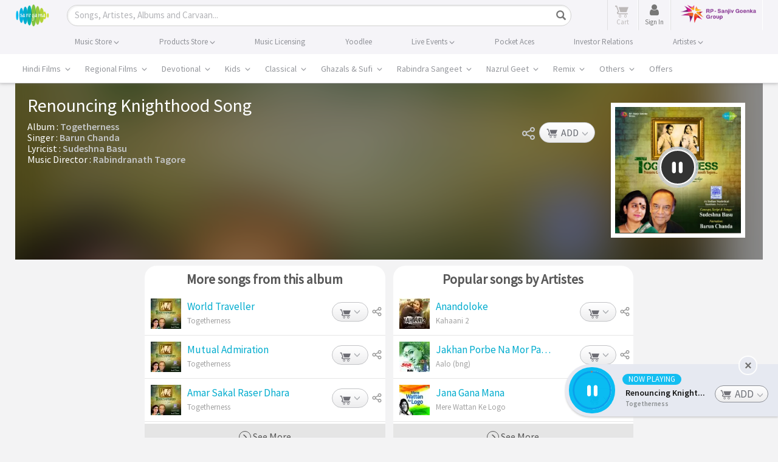

--- FILE ---
content_type: text/html; charset=UTF-8
request_url: https://www.saregama.com/ajax?action=view&type=playsong&id=131793&cType=1
body_size: 350
content:
[{"song_name":"Renouncing Knighthood","isrc":"INH101800827","song_id":"131793","album_id":"118108","album_name":"Togetherness","artist_arr":"Rabindranath Tagore,Sudeshna Basu,Barun Chanda","language_name":"Bengali","album_image":"https:\/\/s.saregama.tech\/image\/c\/s\/b\/4f\/4c\/togetherness-dd5056_1530869808.jpg","song_url":"https:\/\/www.saregama.com\/song\/renouncing-knighthood_131793","param":"","playurl":"https:\/\/download02.saregama.com\/secure\/174228\/mp4\/7\/INH101800827_32_a.mp4?e=1769031994&h=24f7f2d279714b2930b4e50ad0801f08","price_mp3":"$0.99","price_hd":"$2.49","dialogue":0,"FULLSONG":1,"section":"INITIATED","SONGIDSCOOKIECOUNT":0,"SONGIDSCOOKIEARR":null}]

--- FILE ---
content_type: text/html; charset=utf-8
request_url: https://www.google.com/recaptcha/api2/aframe
body_size: 120
content:
<!DOCTYPE HTML><html><head><meta http-equiv="content-type" content="text/html; charset=UTF-8"></head><body><script nonce="O8YY3yQxJHaGggUJI3wjUg">/** Anti-fraud and anti-abuse applications only. See google.com/recaptcha */ try{var clients={'sodar':'https://pagead2.googlesyndication.com/pagead/sodar?'};window.addEventListener("message",function(a){try{if(a.source===window.parent){var b=JSON.parse(a.data);var c=clients[b['id']];if(c){var d=document.createElement('img');d.src=c+b['params']+'&rc='+(localStorage.getItem("rc::a")?sessionStorage.getItem("rc::b"):"");window.document.body.appendChild(d);sessionStorage.setItem("rc::e",parseInt(sessionStorage.getItem("rc::e")||0)+1);localStorage.setItem("rc::h",'1769021199276');}}}catch(b){}});window.parent.postMessage("_grecaptcha_ready", "*");}catch(b){}</script></body></html>